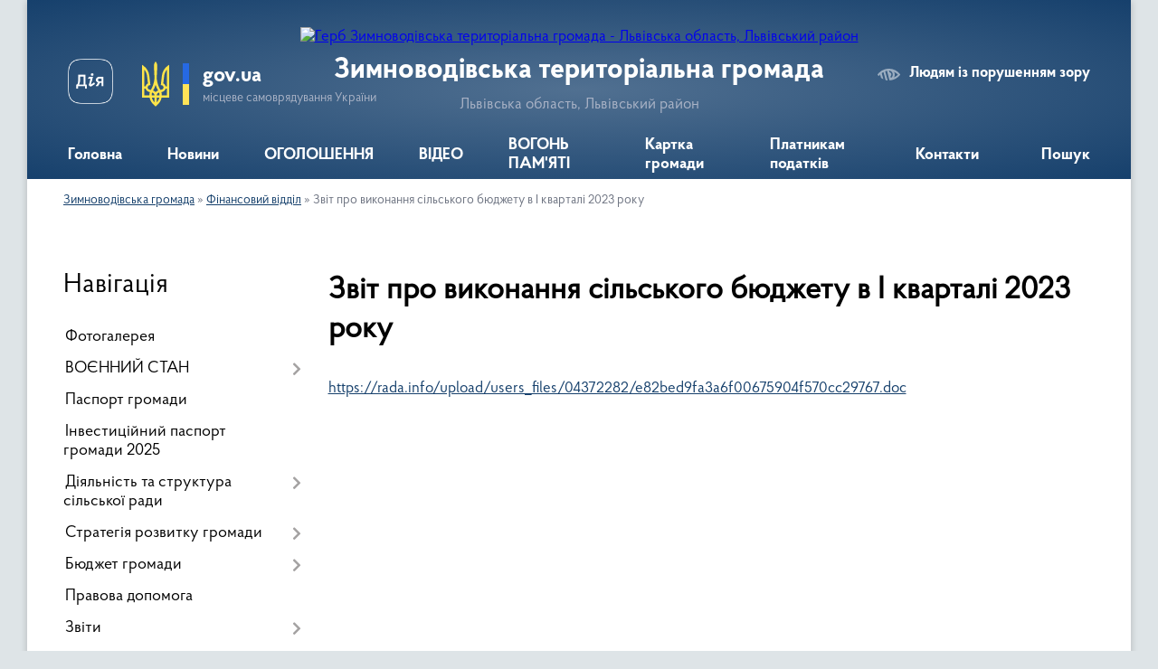

--- FILE ---
content_type: text/html; charset=UTF-8
request_url: https://zvg.gov.ua/zvit-pro-robotu-finansovogo-viddilu-za-i-kvartal-2023-r-23-49-29-11-05-2023/
body_size: 18195
content:
<!DOCTYPE html>
<html lang="uk">
<head>
	<!--[if IE]><meta http-equiv="X-UA-Compatible" content="IE=edge"><![endif]-->
	<meta charset="utf-8">
	<meta name="viewport" content="width=device-width, initial-scale=1">
	<!--[if IE]><script>
		document.createElement('header');
		document.createElement('nav');
		document.createElement('main');
		document.createElement('section');
		document.createElement('article');
		document.createElement('aside');
		document.createElement('footer');
		document.createElement('figure');
		document.createElement('figcaption');
	</script><![endif]-->
	<title>Звіт про виконання сільського бюджету в І кварталі 2023 року | Зимноводівська територіальна громада</title>
	<meta name="description" content="https://rada.info/upload/users_files/04372282/e82bed9fa3a6f00675904f570cc29767.doc">
	<meta name="keywords" content="Звіт, про, виконання, сільського, бюджету, в, І, кварталі, 2023, року, |, Зимноводівська, територіальна, громада">

	
		<meta property="og:image" content="https://rada.info/upload/users_files/04372282/gerb/Дизайн-без-назви-23.png">
					
		<link rel="apple-touch-icon" sizes="57x57" href="https://gromada.org.ua/apple-icon-57x57.png">
	<link rel="apple-touch-icon" sizes="60x60" href="https://gromada.org.ua/apple-icon-60x60.png">
	<link rel="apple-touch-icon" sizes="72x72" href="https://gromada.org.ua/apple-icon-72x72.png">
	<link rel="apple-touch-icon" sizes="76x76" href="https://gromada.org.ua/apple-icon-76x76.png">
	<link rel="apple-touch-icon" sizes="114x114" href="https://gromada.org.ua/apple-icon-114x114.png">
	<link rel="apple-touch-icon" sizes="120x120" href="https://gromada.org.ua/apple-icon-120x120.png">
	<link rel="apple-touch-icon" sizes="144x144" href="https://gromada.org.ua/apple-icon-144x144.png">
	<link rel="apple-touch-icon" sizes="152x152" href="https://gromada.org.ua/apple-icon-152x152.png">
	<link rel="apple-touch-icon" sizes="180x180" href="https://gromada.org.ua/apple-icon-180x180.png">
	<link rel="icon" type="image/png" sizes="192x192"  href="https://gromada.org.ua/android-icon-192x192.png">
	<link rel="icon" type="image/png" sizes="32x32" href="https://gromada.org.ua/favicon-32x32.png">
	<link rel="icon" type="image/png" sizes="96x96" href="https://gromada.org.ua/favicon-96x96.png">
	<link rel="icon" type="image/png" sizes="16x16" href="https://gromada.org.ua/favicon-16x16.png">
	<link rel="manifest" href="https://gromada.org.ua/manifest.json">
	<meta name="msapplication-TileColor" content="#ffffff">
	<meta name="msapplication-TileImage" content="https://gromada.org.ua/ms-icon-144x144.png">
	<meta name="theme-color" content="#ffffff">
	
	<meta name=
		<meta name="robots" content="">
	
    <link rel="preload" href="https://cdnjs.cloudflare.com/ajax/libs/font-awesome/5.9.0/css/all.min.css" as="style">
	<link rel="stylesheet" href="https://cdnjs.cloudflare.com/ajax/libs/font-awesome/5.9.0/css/all.min.css" integrity="sha512-q3eWabyZPc1XTCmF+8/LuE1ozpg5xxn7iO89yfSOd5/oKvyqLngoNGsx8jq92Y8eXJ/IRxQbEC+FGSYxtk2oiw==" crossorigin="anonymous" referrerpolicy="no-referrer" />

    <link rel="preload" href="//gromada.org.ua/themes/km2/css/styles_vip.css?v=3.34" as="style">
	<link rel="stylesheet" href="//gromada.org.ua/themes/km2/css/styles_vip.css?v=3.34">
	<link rel="stylesheet" href="//gromada.org.ua/themes/km2/css/48405/theme_vip.css?v=1769092720">
	
		<!--[if lt IE 9]>
	<script src="https://oss.maxcdn.com/html5shiv/3.7.2/html5shiv.min.js"></script>
	<script src="https://oss.maxcdn.com/respond/1.4.2/respond.min.js"></script>
	<![endif]-->
	<!--[if gte IE 9]>
	<style type="text/css">
		.gradient { filter: none; }
	</style>
	<![endif]-->

</head>
<body class="">

	<a href="#top_menu" class="skip-link link" aria-label="Перейти до головного меню (Alt+1)" accesskey="1">Перейти до головного меню (Alt+1)</a>
	<a href="#left_menu" class="skip-link link" aria-label="Перейти до бічного меню (Alt+2)" accesskey="2">Перейти до бічного меню (Alt+2)</a>
    <a href="#main_content" class="skip-link link" aria-label="Перейти до головного вмісту (Alt+3)" accesskey="3">Перейти до текстового вмісту (Alt+3)</a>




	
	<div class="wrap">
		
		<header>
			<div class="header_wrap">
				<div class="logo">
					<a href="https://zvg.gov.ua/" id="logo" class="form_2">
						<img src="https://rada.info/upload/users_files/04372282/gerb/Дизайн-без-назви-23.png" alt="Герб Зимноводівська територіальна громада - Львівська область, Львівський район">
					</a>
				</div>
				<div class="title">
					<div class="slogan_1">Зимноводівська територіальна громада</div>
					<div class="slogan_2">Львівська область, Львівський район</div>
				</div>
				<div class="gov_ua_block">
					<a class="diia" href="https://diia.gov.ua/" target="_blank" rel="nofollow" title="Державні послуги онлайн"><img src="//gromada.org.ua/themes/km2/img/diia.png" alt="Логотип Diia"></a>
					<img src="//gromada.org.ua/themes/km2/img/gerb.svg" class="gerb" alt="Герб України">
					<span class="devider"></span>
					<div class="title">
						<b>gov.ua</b>
						<span>місцеве самоврядування України</span>
					</div>
				</div>
								<div class="alt_link">
					<a href="#" rel="nofollow" title="Режим високої контастності" onclick="return set_special('728f990738a213201d5a1ec2c6589acf1663d13d');">Людям із порушенням зору</a>
				</div>
								
				<section class="top_nav">
					<nav class="main_menu" id="top_menu">
						<ul>
														<li class="">
								<a href="https://zvg.gov.ua/main/"><span>Головна</span></a>
																							</li>
														<li class="">
								<a href="https://zvg.gov.ua/news/"><span>Новини</span></a>
																							</li>
														<li class=" has-sub">
								<a href="https://zvg.gov.ua/ogoloshennya-23-22-24-04-03-2023/"><span>ОГОЛОШЕННЯ</span></a>
																<button onclick="return show_next_level(this);" aria-label="Показати підменю"></button>
																								<ul>
																		<li>
										<a href="https://zvg.gov.ua/afisha-10-21-19-10-09-2025/">Афіша</a>
																													</li>
																		<li>
										<a href="https://zvg.gov.ua/vakansiya-10-23-17-10-09-2025/">Вакансії</a>
																													</li>
																										</ul>
															</li>
														<li class=" has-sub">
								<a href="https://zvg.gov.ua/media-12-19-31-28-10-2022/"><span>ВІДЕО</span></a>
																<button onclick="return show_next_level(this);" aria-label="Показати підменю"></button>
																								<ul>
																		<li>
										<a href="https://zvg.gov.ua/pryami-efiri-15-38-43-27-10-2025/">ПРЯМІ ЕФІРИ</a>
																													</li>
																										</ul>
															</li>
														<li class="">
								<a href="https://zvg.gov.ua/zagibli-geroi-gromadi-13-56-11-07-08-2024/"><span>ВОГОНЬ ПАМ'ЯТІ</span></a>
																							</li>
														<li class="">
								<a href="https://zvg.gov.ua/structure/"><span>Картка громади</span></a>
																							</li>
														<li class=" has-sub">
								<a href="https://zvg.gov.ua/platnikam-podatkiv-13-04-20-03-05-2022/"><span>Платникам податків</span></a>
																<button onclick="return show_next_level(this);" aria-label="Показати підменю"></button>
																								<ul>
																		<li>
										<a href="https://zvg.gov.ua/opriljudnennya-proektu-rishennya-pro-vstanovlennya-miscevih-podatkiv-ta-zboriv-na-teritorii-zimnovodivskoi-silskoi-radi-na-2025-rik-10-57-57-14-05-2025/">Рішення "Про встановлення місцевих податків та зборів на території Зимноводівської сільської ради на 2026 рік"</a>
																													</li>
																		<li>
										<a href="https://zvg.gov.ua/podatkovij-borg-16-01-13-17-03-2025/">Податковий борг</a>
																													</li>
																		<li>
										<a href="https://zvg.gov.ua/perelik-podatkovih-agentiv-11-41-01-18-03-2025/">Перелік податкових агентів</a>
																													</li>
																		<li>
										<a href="https://zvg.gov.ua/minimalne-podatkove-zobovyazannya-12-51-15-12-12-2024/">Мінімальне податкове зобов'язання</a>
																													</li>
																		<li>
										<a href="https://zvg.gov.ua/opriljudnennya-proektu-rishennya-pro-vstanovlennya-miscevih-podatkiv-ta-zboriv-na-teritorii-zimnovodivskoi-silskoi-radi-na-2025-rik-11-52-20-22-05-2024/">Оприлюднення проєкту рішення "Про встановлення місцевих податків та зборів на території Зимноводівської сільської ради на 2025 рік"</a>
																													</li>
																		<li>
										<a href="https://zvg.gov.ua/zimnovodivska-silska-rada-nagoloshue-schodo-obovyazkovosti-splati-podatku-na-neruhomist-i-zemelnogopodatku-09-22-13-11-09-2023/">ЗИМНОВОДІВСЬКА СІЛЬСЬКА РАДА НАГОЛОШУЄ ЩОДО ОБОВЯЗКОВОСТІ СПЛАТИ ПОДАТКУ НА НЕРУХОМІСТЬ І ЗЕМЕЛЬНОГО ПОДАТКУ</a>
																													</li>
																		<li>
										<a href="https://zvg.gov.ua/podatok-na-neruhome-majno-16-17-53-10-10-2023/">ПОДАТОК НА НЕРУХОМЕ МАЙНО ВІДМІННЕ ВІД ЗЕМЕЛЬНОЇ ДІЛЯНКИ</a>
																													</li>
																		<li>
										<a href="https://zvg.gov.ua/zemelnij-podatok-16-24-22-10-10-2023/">ЗЕМЕЛЬНИЙ ПОДАТОК</a>
																													</li>
																		<li>
										<a href="https://zvg.gov.ua/miscevi-podatki-rishennya-na-2023-r-16-29-56-10-10-2023/">Місцеві податки. Рішення на 2023 р.</a>
																													</li>
																		<li>
										<a href="https://zvg.gov.ua/miscevi-podatki-rishennya-na-2024-r-16-31-59-10-10-2023/">Місцеві податки. Рішення на 2024 р.</a>
																													</li>
																		<li>
										<a href="https://zvg.gov.ua/do-uvagi-platnikiv-podatkiv-u-yakih-vinikae-obovyazok-viznachati-minimalne-podatkove-zobovyazannya-11-57-16-12-10-2023/">До уваги платників податків, у яких виникає обов'язок визначати мінімальне податкове зобов'язання!</a>
																													</li>
																		<li>
										<a href="https://zvg.gov.ua/pro-pravo-skoristatisya-podatkovoju-znizhkoju-nagadujut-platnikam-u-pustomitivskij-dpi-10-32-48-20-11-2023/">Про право скористатися податковою знижкою нагадують платникам у Пустомитівській ДПІ</a>
																													</li>
																		<li>
										<a href="https://zvg.gov.ua/pro-vstanovlennya-miscevih-podatkiv-ta-zboriv-na-teritorii-zimnovodivskoi-silskoi-radi-na-2025-rik-14-08-07-05-07-2024/">Місцеві податки. Рішення на 2025 р.</a>
																													</li>
																		<li>
										<a href="https://zvg.gov.ua/opriljudnennya-proektu-rishennya-pro-vstanovlennya-miscevih-podatkiv-ta-zboriv-na-teritorii-zimnovodivskoi-silskoi-radi-na-2026-rik-14-41-43-20-06-2025/">Оприлюднення проєкту рішення "Про встановлення місцевих податків та зборів на території Зимноводівської сільської ради на 2026 рік"</a>
																													</li>
																										</ul>
															</li>
														<li class=" has-sub">
								<a href="https://zvg.gov.ua/feedback/"><span>Контакти</span></a>
																<button onclick="return show_next_level(this);" aria-label="Показати підменю"></button>
																								<ul>
																		<li>
										<a href="https://zvg.gov.ua/grafik-osobistogo-prijomu-gromadyan-silskim-golovoju-ta-kerivnikami-15-48-04-12-11-2022/">Графік особистого прийому громадян сільським головою та керівниками</a>
																													</li>
																										</ul>
															</li>
																				</ul>
					</nav>
					&nbsp;
					<button class="menu-button" id="open-button"><i class="fas fa-bars"></i> Меню сайту</button>
					<a href="https://zvg.gov.ua/search/" rel="nofollow" class="search_button">Пошук</a>
				</section>
				
			</div>
		</header>
				
		<section class="bread_crumbs">
		<div xmlns:v="http://rdf.data-vocabulary.org/#"><a href="/">Зимноводівська громада</a> &raquo; <a href="/finansovij-viddil-12-57-13-22-06-2022/">Фінансовий відділ</a> &raquo; <span aria-current="page">Звіт про виконання сільського бюджету в І кварталі 2023 року</span> </div>
	</section>
	
	<section class="center_block">
		<div class="row">
			<div class="grid-25 fr">
				<aside>
				
									
										<div class="sidebar_title">Навігація</div>
										
					<nav class="sidebar_menu" id="left_menu">
						<ul>
														<li class="">
								<a href="https://zvg.gov.ua/photo/"><span>Фотогалерея</span></a>
																							</li>
														<li class=" has-sub">
								<a href="javascript:;"><span>ВОЄННИЙ СТАН</span></a>
																<button onclick="return show_next_level(this);" aria-label="Показати підменю"></button>
																								<ul>
																		<li class="">
										<a href="https://zvg.gov.ua/punkti-nezlamnosti-14-34-28-24-10-2025/"><span>⚡ Пункти незламності та гуманітарна допомога</span></a>
																													</li>
																		<li class="">
										<a href="https://zvg.gov.ua/ukrittya-15-02-36-27-10-2025/"><span>🏠 Безпека та укриття</span></a>
																													</li>
																		<li class="">
										<a href="https://zvg.gov.ua/💣-minna-bezpeka-15-49-22-28-10-2025/"><span>💣 Мінна безпека</span></a>
																													</li>
																		<li class="">
										<a href="https://zvg.gov.ua/🧠-psihologichna-pidtrimka-15-50-39-28-10-2025/"><span>🧠 Психологічна підтримка</span></a>
																													</li>
																		<li class="">
										<a href="https://zvg.gov.ua/⚖️-pravovij-rezhim-voennogo-stanu-15-51-30-28-10-2025/"><span>⚖️ Правовий режим воєнного стану</span></a>
																													</li>
																		<li class="">
										<a href="https://zvg.gov.ua/🧯-dii-pid-chas-nadzvichajnih-situacij-15-52-07-28-10-2025/"><span>🧯 Дії під час надзвичайних ситуацій</span></a>
																													</li>
																										</ul>
															</li>
														<li class="">
								<a href="https://zvg.gov.ua/pasport-gromadi-13-27-09-03-05-2022/"><span>Паспорт громади</span></a>
																							</li>
														<li class="">
								<a href="https://zvg.gov.ua/investicijnij-pasport-gromadi-12-00-59-04-04-2024/"><span>Інвестиційний паспорт громади 2025</span></a>
																							</li>
														<li class=" has-sub">
								<a href="javascript:;"><span>Діяльність та структура сільської ради</span></a>
																<button onclick="return show_next_level(this);" aria-label="Показати підменю"></button>
																								<ul>
																		<li class="">
										<a href="https://zvg.gov.ua/silskij-golova-08-06-07-25-05-2022/"><span>Сільський голова</span></a>
																													</li>
																		<li class="">
										<a href="https://zvg.gov.ua/organizacijna-struktura-vikonavchih-organiv-zimnovodivskoi-silskoi-radi-10-02-45-05-10-2023/"><span>Організаційна структура виконавчих органів Зимноводівської сільської ради</span></a>
																													</li>
																		<li class="">
										<a href="https://zvg.gov.ua/struktura-miskoi-radi-11-31-39-03-05-2022/"><span>Структура виконавчих органів ради</span></a>
																													</li>
																		<li class="">
										<a href="https://zvg.gov.ua/vikonavchij-komitet-11-31-49-03-05-2022/"><span>Виконавчий комітет</span></a>
																													</li>
																		<li class="">
										<a href="https://zvg.gov.ua/deputatskij-korpus-11-32-59-03-05-2022/"><span>Депутатський корпус</span></a>
																													</li>
																		<li class="">
										<a href="https://zvg.gov.ua/starostinski-okrugi-08-06-19-25-05-2022/"><span>Старостинські округи</span></a>
																													</li>
																		<li class="">
										<a href="https://zvg.gov.ua/postijni-deputatski-komisii-15-32-40-26-05-2022/"><span>Постійні депутатські комісії</span></a>
																													</li>
																		<li class="">
										<a href="https://zvg.gov.ua/reglament-zimnovodivskoi-silskoi-radi-10-05-12-04-10-2024/"><span>Регламент Зимноводівської сільської ради</span></a>
																													</li>
																										</ul>
															</li>
														<li class=" has-sub">
								<a href="https://zvg.gov.ua/strategiya-rozvitku-gromadi-12-54-28-03-05-2022/"><span>Стратегія розвитку громади</span></a>
																<button onclick="return show_next_level(this);" aria-label="Показати підменю"></button>
																								<ul>
																		<li class="">
										<a href="https://zvg.gov.ua/aktualizaciya-strategii-do-2027-roku-12-22-08-30-04-2024/"><span>Актуалізація стратегії до 2027 року</span></a>
																													</li>
																		<li class="">
										<a href="https://zvg.gov.ua/ogoloshennya-12-31-44-30-04-2024/"><span>ОГОЛОШЕННЯ</span></a>
																													</li>
																		<li class="">
										<a href="https://zvg.gov.ua/novini-12-32-09-30-04-2024/"><span>НОВИНИ</span></a>
																													</li>
																		<li class="">
										<a href="https://zvg.gov.ua/protokol-gromadskogo-obgovorennya-№-1-17-00-11-04-04-2025/"><span>Протокол громадського обговорення № 1</span></a>
																													</li>
																		<li class="">
										<a href="https://zvg.gov.ua/gromadske-obgovorennya-strategii-rozvitku-zimnovodivskoi-silskoi-teritorialnoi-gromadi-do-2027-roku-17-06-24-04-04-2025/"><span>Громадське обговорення стратегії розвитку Зимноводівської сільської територіальної громади до 2027 року</span></a>
																													</li>
																										</ul>
															</li>
														<li class=" has-sub">
								<a href="javascript:;"><span>Бюджет громади</span></a>
																<button onclick="return show_next_level(this);" aria-label="Показати підменю"></button>
																								<ul>
																		<li class="">
										<a href="https://zvg.gov.ua/dodatok-6-do-rishennya-№-2997-rozpodil-vitrat-silskogo-bjudzhetu-na-realizaciju-miscevihregionalnih-program-u-2026-roci-22-50-01-26-12-2025/"><span>Додаток 6 до рішення № 2997  Розподіл витрат сільського бюджету на реалізацію місцевих/регіональних програм у 2026 році</span></a>
																													</li>
																		<li class="">
										<a href="https://zvg.gov.ua/dodatok-5-do-rishennya-№-2997-obsyagi-publichnih-investicij-u-rozrizi-publichnih-investicijnih-proektiv-ta-program-publichnih-investicij-u-22-47-26-26-12-2025/"><span>Додаток 5 до рішення № 2997 Обсяги  публічних інвестицій у розрізі публічних інвестиційних проєктів та програм публічних інвестицій  у 2026 році</span></a>
																													</li>
																		<li class="">
										<a href="https://zvg.gov.ua/dodatok-4-do-rishennya-№-2997-mizhbjudzhetni-transferti-na-2026-rik-22-45-12-26-12-2025/"><span>Додаток 4 до рішення № 2997 МІЖБЮДЖЕТНІ ТРАНСФЕРТИ НА 2026 РІК</span></a>
																													</li>
																		<li class="">
										<a href="https://zvg.gov.ua/dodatok-3-do-rishennya-№-2997-rozpodil-vidatkiv-miscevogo-bjudzhetu-na-2026-rik-22-42-29-26-12-2025/"><span>Додаток 3 до рішення № 2997  РОЗПОДІЛ видатків місцевого бюджету на 2026 рік</span></a>
																													</li>
																		<li class="">
										<a href="https://zvg.gov.ua/dodatok-2-do-rishennya-№-2997-finansuvannya-miscevogo-bjudzhetu-na-2026-rik-22-39-35-26-12-2025/"><span>Додаток 2 до рішення № 2997 ФІНАНСУВАННЯ місцевого бюджету на 2026 рік</span></a>
																													</li>
																		<li class="">
										<a href="https://zvg.gov.ua/dodatok-1-dohodi-miscevogo-bjudzhetu-na-2026-rik-22-36-54-26-12-2025/"><span>Додаток 1 до рішення № 2997 ДОХОДИ місцевого бюджету на 2026 рік</span></a>
																													</li>
																		<li class="">
										<a href="https://zvg.gov.ua/bjudzhet-zimnovodivskoi-teritorialnoi-gromadi-na-2026-rik-22-28-50-26-12-2025/"><span>БЮДЖЕТ Зимноводівської територіальної громади на 2026 рік</span></a>
																													</li>
																		<li class="">
										<a href="https://zvg.gov.ua/poyasnjuvalna-zapiska-do-bjudzhetu-zimnovodivskoi-silskoi-teritorialnoi-gromadi-na-2026-rik-22-33-12-26-12-2025/"><span>Пояснювальна записка до бюджету Зимноводівської сільської територіальної громади на 2026 рік</span></a>
																													</li>
																		<li class="">
										<a href="https://zvg.gov.ua/pasporti-bjudzhetnih-program-11-55-06-03-05-2022/"><span>Паспорти бюджетних програм</span></a>
																													</li>
																		<li class="">
										<a href="https://zvg.gov.ua/rishennya-pro-zatverdzhennya-bjudzhetnih-program-11-55-25-03-05-2022/"><span>Рішення про затвердження бюджетних програм</span></a>
																													</li>
																		<li class="">
										<a href="https://zvg.gov.ua/bjudzhetna-zvitnist-11-55-42-03-05-2022/"><span>Бюджетна та фінансова звітність</span></a>
																													</li>
																		<li class="">
										<a href="https://zvg.gov.ua/obgruntuvannya-tehnichnih-ta-yakisnih-harakteristik-predmetiv-zakupivlih-ta-yakisnih-harakteristik-predmetiv-zakupivli-11-56-04-03-05-2022/"><span>Обгрунтування технічних та якісних характеристик предметів закупівліх та якісних характеристик предметів закупівлі</span></a>
																													</li>
																		<li class="">
										<a href="https://zvg.gov.ua/bjudzhet-zimnovodivskoi-teritorialnoi-gromadi-na-2023-rik-14-12-07-09-12-2022/"><span>БЮДЖЕТ Зимноводівської територіальної громади на 2023 рік</span></a>
																													</li>
																		<li class="">
										<a href="https://zvg.gov.ua/bjudzhet-zimnovodivskoi-teritorialnoi-gromadi-na-2024-rik-15-52-24-22-12-2023/"><span>БЮДЖЕТ Зимноводівської територіальної громади на 2024 рік</span></a>
																													</li>
																		<li class="">
										<a href="https://zvg.gov.ua/bjudzhetni-zapiti-11-29-34-10-02-2025/"><span>БЮДЖЕТНІ ЗАПИТИ</span></a>
																													</li>
																		<li class="">
										<a href="https://zvg.gov.ua/zvit-pro-vikonannya-pasporta-bjudzhetnoi-programi-11-31-33-10-02-2025/"><span>ЗВІТ про виконання паспорта бюджетної програми</span></a>
																													</li>
																		<li class="">
										<a href="https://zvg.gov.ua/bjudzhet-zimnovodivskoi-teritorialnoi-gromadi-na-2025-rik-11-51-13-03-01-2025/"><span>БЮДЖЕТ Зимноводівської територіальної громади на 2025 рік</span></a>
																													</li>
																										</ul>
															</li>
														<li class="">
								<a href="https://zvg.gov.ua/pravova-dopomoga-13-04-41-03-05-2022/"><span>Правова допомога</span></a>
																							</li>
														<li class=" has-sub">
								<a href="javascript:;"><span>Звіти</span></a>
																<button onclick="return show_next_level(this);" aria-label="Показати підменю"></button>
																								<ul>
																		<li class=" has-sub">
										<a href="https://zvg.gov.ua/zviti-golovi-13-13-29-24-05-2022/"><span>Звіти</span></a>
																				<button onclick="return show_next_level(this);" aria-label="Показати підменю"></button>
																														<ul>
																						<li><a href="https://zvg.gov.ua/zvit-silskogo-golovi-pro-robotu-vikonavchih-organiv-radi-za-2024-rik-09-39-21-13-03-2025/"><span>ЗВІТ сільського голови про роботу виконавчих органів ради за 2024 рік</span></a></li>
																						<li><a href="https://zvg.gov.ua/zvit-silskogo-golovi-pro-robotu-vikonavchih-organiv-radi-za-pershe-pivrichchya-2024-roku-14-57-21-27-08-2024/"><span>ЗВІТ СІЛЬСЬКОГО ГОЛОВИ ПРО РОБОТУ ВИКОНАВЧИХ ОРГАНІВ РАДИ ЗА ПЕРШЕ ПІВРІЧЧЯ 2024 РОКУ</span></a></li>
																						<li><a href="https://zvg.gov.ua/zvit-silskogo-golovi-za-2023-rik-11-04-49-01-03-2024/"><span>ЗВІТ сільського голови про роботу виконавчих органів ради за 2023 рік</span></a></li>
																						<li><a href="https://zvg.gov.ua/zvit-silskogo-golovi-pro-robotu-vikonavchih-organiv-radi-za-pershe-pivrichchya-2023-roku-15-46-39-04-10-2023/"><span>ЗВІТ сільського голови про роботу виконавчих органів ради за перше півріччя 2023 року</span></a></li>
																						<li><a href="https://zvg.gov.ua/zvit-silskogo-golovi-za-2022-rik-19-11-55-13-02-2023/"><span>ЗВІТ сільського голови за 2022 рік</span></a></li>
																						<li><a href="https://zvg.gov.ua/zvit-silskogo-golovi-za-2021-rik-19-23-46-13-02-2023/"><span>ЗВІТ сільського голови за 2021 рік</span></a></li>
																																</ul>
																			</li>
																		<li class=" has-sub">
										<a href="https://zvg.gov.ua/zviti-deputativ-13-13-44-24-05-2022/"><span>Звіти депутатів</span></a>
																				<button onclick="return show_next_level(this);" aria-label="Показати підменю"></button>
																														<ul>
																						<li><a href="https://zvg.gov.ua/zvit-grigoriya-bileckogo-19-58-03-14-06-2022/"><span>Звіт депутата Білецького Григорія</span></a></li>
																						<li><a href="https://zvg.gov.ua/zvit-butrak-miroslavi-20-14-43-14-06-2022/"><span>Звіт депутата Бутрак Мирослави</span></a></li>
																						<li><a href="https://zvg.gov.ua/zvit-vankovicha-levka-20-18-14-14-06-2022/"><span>Звіт депутата Ваньковича Левка</span></a></li>
																						<li><a href="https://zvg.gov.ua/zvit-deputata-gonsora-juriya-20-22-12-14-06-2022/"><span>Звіт депутата Гонсьора Юрія</span></a></li>
																						<li><a href="https://zvg.gov.ua/zvit-deputata-gricka-andriya-20-23-56-14-06-2022/"><span>Звіт депутата Грицька Андрія</span></a></li>
																						<li><a href="https://zvg.gov.ua/zvit-deputata-gromik-svitlani-20-26-11-14-06-2022/"><span>Звіт депутата Громик Світлани</span></a></li>
																						<li><a href="https://zvg.gov.ua/zvit-deputata-gutnika-andriya-20-28-18-14-06-2022/"><span>Звіт депутата Гутника Андрія</span></a></li>
																						<li><a href="https://zvg.gov.ua/zvit-deputata-zarichnogo-petra-20-30-37-14-06-2022/"><span>звіт депутата Зарічного Петра</span></a></li>
																						<li><a href="https://zvg.gov.ua/zvit-deputata-kalki-mihajla-20-38-06-14-06-2022/"><span>Звіт депутата Кальки Михайла</span></a></li>
																						<li><a href="https://zvg.gov.ua/zvit-deputata-kotjuk-olgi-20-40-19-14-06-2022/"><span>Звіт депутата Костюк Ольги</span></a></li>
																						<li><a href="https://zvg.gov.ua/zvit-deputata-krivyak-natalii-20-42-52-14-06-2022/"><span>Звіт депутата Крив'як Наталії</span></a></li>
																						<li><a href="https://zvg.gov.ua/zvit-deputata-kuzhdebi-volodimira-21-06-41-14-06-2022/"><span>Звіт депутата Куждеби Володимира</span></a></li>
																						<li><a href="https://zvg.gov.ua/zvit-deputata-kurilcya-tarasa-21-09-22-14-06-2022/"><span>Звіт депутата Курильця Тараса</span></a></li>
																						<li><a href="https://zvg.gov.ua/zvit-deputata-lozinskogo-igora-21-11-07-14-06-2022/"><span>Звіт депутата Лозинського Ігора</span></a></li>
																						<li><a href="https://zvg.gov.ua/zvit-deputata-nagurskogo-ljubomira-21-13-14-14-06-2022/"><span>Звіт депутата Нагурського Любомира</span></a></li>
																						<li><a href="https://zvg.gov.ua/zvit-deputata-opalinskogo-juriya-stepanovicha-21-15-06-14-06-2022/"><span>Звіт депутата Опалінського Юрія</span></a></li>
																						<li><a href="https://zvg.gov.ua/zvit-deputata-pavlusya-petra-21-17-33-14-06-2022/"><span>Звіт депутата Павлуся Петра</span></a></li>
																						<li><a href="https://zvg.gov.ua/zvit-deputata-paholchuk-galini-21-23-13-14-06-2022/"><span>Звіт депутата Пахольчук Галини</span></a></li>
																						<li><a href="https://zvg.gov.ua/zvit-deputata-popovicha-mikoli-21-25-17-14-06-2022/"><span>Звіт депутата Поповича Миколи</span></a></li>
																						<li><a href="https://zvg.gov.ua/zvit-deputata-raini-juriya-21-27-33-14-06-2022/"><span>Звіт депутата Раїни Юрія</span></a></li>
																						<li><a href="https://zvg.gov.ua/zvit-deputata-rau-rostislava-21-31-21-14-06-2022/"><span>Звіт депутата Рау Ростислава</span></a></li>
																						<li><a href="https://zvg.gov.ua/zvit-deputata-sagan-olgi-21-33-23-14-06-2022/"><span>Звіт депутата Саган Ольги</span></a></li>
																						<li><a href="https://zvg.gov.ua/zvit-deputata-strockogo-igora-21-35-36-14-06-2022/"><span>Звіт депутата Строцького Ігора</span></a></li>
																						<li><a href="https://zvg.gov.ua/zvit-deputata-terleckoi-irini-21-37-37-14-06-2022/"><span>Звіт депутата Терлецької Ірини</span></a></li>
																						<li><a href="https://zvg.gov.ua/zvit-deputata-shnajder-tetyani-21-39-18-14-06-2022/"><span>Звіт депутата Шнайдер Тетяни</span></a></li>
																																</ul>
																			</li>
																		<li class=" has-sub">
										<a href="https://zvg.gov.ua/zviti-starost-17-05-32-03-03-2025/"><span>Звіти старост</span></a>
																				<button onclick="return show_next_level(this);" aria-label="Показати підменю"></button>
																														<ul>
																						<li><a href="https://zvg.gov.ua/zvit-starosti-lapaivskogo-starostinskogo-okrugu-17-10-38-03-03-2025/"><span>Звіт старости Лапаївського старостинського округу за 2024 рік</span></a></li>
																						<li><a href="https://zvg.gov.ua/zvit-starosti-sknilivskogo-starostinskogo-okrugu-za-2024-rik-17-14-43-03-03-2025/"><span>Звіт старости Скнилівського старостинського округу за 2024 рік</span></a></li>
																						<li><a href="https://zvg.gov.ua/zvit-starosti-suhovilskogo-starostinskogo-okrugu-pro-vikonanu-robotu-za-2024-rik-17-18-16-03-03-2025/"><span>Звіт старости Суховільського старостинського округу про виконану роботу за 2024 рік</span></a></li>
																																</ul>
																			</li>
																										</ul>
															</li>
														<li class=" has-sub">
								<a href="javascript:;"><span>Комунальне підприємство "Наше село"</span></a>
																<button onclick="return show_next_level(this);" aria-label="Показати підменю"></button>
																								<ul>
																		<li class="">
										<a href="https://zvg.gov.ua/novini-11-45-15-01-03-2024/"><span>Новини</span></a>
																													</li>
																		<li class="">
										<a href="https://zvg.gov.ua/diyalnist-ta-struktura-11-37-27-02-10-2024/"><span>Діяльність та структура</span></a>
																													</li>
																		<li class="">
										<a href="https://zvg.gov.ua/pravila-blagoustroju-13-14-13-24-05-2022/"><span>Правила благоустрою</span></a>
																													</li>
																										</ul>
															</li>
														<li class="">
								<a href="https://zvg.gov.ua/dlya-vpo-11-08-15-20-12-2022/"><span>Для ВПО</span></a>
																							</li>
														<li class=" has-sub">
								<a href="https://zvg.gov.ua/bezbarernist-13-43-35-07-11-2025/"><span>Безбар'єрність</span></a>
																<button onclick="return show_next_level(this);" aria-label="Показати підменю"></button>
																								<ul>
																		<li class="">
										<a href="https://zvg.gov.ua/protokoli-zasidannya-radi-z-bezbarernosti-13-46-31-07-11-2025/"><span>Довідник безбар’єрності</span></a>
																													</li>
																										</ul>
															</li>
														<li class=" has-sub">
								<a href="javascript:;"><span>Містобудівна та архітектурна діяльність</span></a>
																<button onclick="return show_next_level(this);" aria-label="Показати підменю"></button>
																								<ul>
																		<li class="">
										<a href="https://zvg.gov.ua/generalni-plani-15-33-30-04-03-2025/"><span>Генеральні плани</span></a>
																													</li>
																		<li class="">
										<a href="https://zvg.gov.ua/mistobudivna-dokumentaciya-13-16-57-24-05-2022/"><span>Детальні плани</span></a>
																													</li>
																		<li class="">
										<a href="https://zvg.gov.ua/reestr-adres-13-17-29-24-05-2022/"><span>Реєстр адрес</span></a>
																													</li>
																		<li class=" has-sub">
										<a href="https://zvg.gov.ua/mistobudivni-umovi-ta-obmezhennya-13-17-41-24-05-2022/"><span>Містобудівні умови та обмеження</span></a>
																				<button onclick="return show_next_level(this);" aria-label="Показати підменю"></button>
																														<ul>
																						<li><a href="https://zvg.gov.ua/mistobudivni-umovi-2023-rik-10-40-34-14-02-2024/"><span>Містобудівні умови та обмеження 2023 рік</span></a></li>
																						<li><a href="https://zvg.gov.ua/mistobudivni-umovi-ta-obmezhennya-2024-rik-10-41-41-14-02-2024/"><span>Містобудівні умови та обмеження 2024 рік</span></a></li>
																																</ul>
																			</li>
																		<li class="">
										<a href="https://zvg.gov.ua/informaciya-pro-opriljudnennya-proektiv-mbd-12-44-56-08-11-2024/"><span>Інформація про оприлюднення проектів МБД</span></a>
																													</li>
																		<li class="">
										<a href="https://zvg.gov.ua/ogoloshennya-pro-provedennya-gromadskih-sluhan-12-46-02-08-11-2024/"><span>Оголошення про проведення громадських слухань</span></a>
																													</li>
																		<li class="">
										<a href="https://zvg.gov.ua/informaciya-pro-opriljudnennya-dovidok-schodo-gromadskogo-obgovorennya-15-00-24-19-01-2026/"><span>Інформація про оприлюднення довідок щодо громадського обговорення</span></a>
																													</li>
																										</ul>
															</li>
														<li class=" has-sub">
								<a href="https://zvg.gov.ua/civilnij-zahist-12-50-12-03-05-2022/"><span>Цивільний захист</span></a>
																<button onclick="return show_next_level(this);" aria-label="Показати підменю"></button>
																								<ul>
																		<li class="">
										<a href="https://zvg.gov.ua/novini-09-42-49-11-03-2024/"><span>новини</span></a>
																													</li>
																										</ul>
															</li>
														<li class=" has-sub">
								<a href="https://zvg.gov.ua/cnap-16-39-22-22-06-2022/"><span>ЦНАП</span></a>
																<button onclick="return show_next_level(this);" aria-label="Показати підменю"></button>
																								<ul>
																		<li class="">
										<a href="https://zvg.gov.ua/zagalna-informaciya-pro-cnap-10-21-02-05-11-2024/"><span>Загальна інформація про ЦНАП</span></a>
																													</li>
																		<li class="">
										<a href="https://zvg.gov.ua/struktura-14-59-01-05-09-2022/"><span>Структура</span></a>
																													</li>
																		<li class="">
										<a href="https://zvg.gov.ua/kontakti-16-43-14-22-06-2022/"><span>Контакти</span></a>
																													</li>
																		<li class="">
										<a href="https://zvg.gov.ua/elektronna-cherga-10-40-19-25-08-2023/"><span>ЕЛЕКТРОННА ЧЕРГА</span></a>
																													</li>
																		<li class="">
										<a href="https://zvg.gov.ua/perelik-poslug-16-50-15-22-06-2022/"><span>Перелік послуг</span></a>
																													</li>
																		<li class=" has-sub">
										<a href="https://zvg.gov.ua/viddaleni-robochi-miscya-16-46-21-05-10-2022/"><span>Віддалені робочі місця</span></a>
																				<button onclick="return show_next_level(this);" aria-label="Показати підменю"></button>
																														<ul>
																						<li><a href="https://zvg.gov.ua/lapaivskij-starostinskij-okrug-16-48-35-05-10-2022/"><span>Лапаївський старостинський округ</span></a></li>
																						<li><a href="https://zvg.gov.ua/sknilivskij-starostinskij-okrug-16-49-41-05-10-2022/"><span>Скнилівський старостинський округ</span></a></li>
																						<li><a href="https://zvg.gov.ua/suhovilskij-starostinskij-okrug-16-50-51-05-10-2022/"><span>Суховільський старостинський округ</span></a></li>
																																</ul>
																			</li>
																		<li class=" has-sub">
										<a href="https://zvg.gov.ua/informacijni-ta-tehnologichni-kartki-16-52-00-22-06-2022/"><span>Інформаційні та технологічні картки</span></a>
																				<button onclick="return show_next_level(this);" aria-label="Показати підменю"></button>
																														<ul>
																						<li><a href="https://zvg.gov.ua/reestraciya-aktiv-civilnogo-stanu-16-53-23-22-06-2022/"><span>Реєстрація актів цивільного стану</span></a></li>
																						<li><a href="https://zvg.gov.ua/reestraciya-miscya-prozhivannya-16-55-41-22-06-2022/"><span>Реєстрація місця проживання</span></a></li>
																						<li><a href="https://zvg.gov.ua/derzhavna-reestraciya-rechovih-prav-na-neruhome-majno-16-57-13-22-06-2022/"><span>Державна реєстрація речових прав на нерухоме майно</span></a></li>
																						<li><a href="https://zvg.gov.ua/zemelni-poslugi-16-57-55-22-06-2022/"><span>Земельні послуги</span></a></li>
																						<li><a href="https://zvg.gov.ua/arhitekturni-poslugi-16-58-53-22-06-2022/"><span>Архітектурні послуги</span></a></li>
																						<li><a href="https://zvg.gov.ua/budivelni-poslugi-ss1-17-00-33-22-06-2022/"><span>Будівельні послуги СС1</span></a></li>
																						<li><a href="https://zvg.gov.ua/socialni-poslugi-17-02-32-22-06-2022/"><span>Соціальні послуги</span></a></li>
																						<li><a href="https://zvg.gov.ua/inshi-poslugi-miscevogo-znachennya-17-03-46-22-06-2022/"><span>Інші послуги місцевого значення</span></a></li>
																						<li><a href="https://zvg.gov.ua/pasportni-poslugi-16-55-42-05-10-2022/"><span>Паспортні послуги</span></a></li>
																																</ul>
																			</li>
																		<li class="">
										<a href="https://zvg.gov.ua/shering-dokumentiv-17-06-21-22-06-2022/"><span>Шеринг документів</span></a>
																													</li>
																		<li class="">
										<a href="https://zvg.gov.ua/polozhennya-viddilu-17-08-36-22-06-2022/"><span>Положення відділу</span></a>
																													</li>
																		<li class="">
										<a href="https://zvg.gov.ua/reglament-roboti-viddilu-17-10-00-22-06-2022/"><span>Регламент роботи відділу</span></a>
																													</li>
																		<li class="">
										<a href="https://zvg.gov.ua/platizhni-rekviziti-10-31-27-05-11-2024/"><span>Платіжні реквізити</span></a>
																													</li>
																										</ul>
															</li>
														<li class="active has-sub">
								<a href="https://zvg.gov.ua/finansovij-viddil-12-57-13-22-06-2022/"><span>Фінансовий відділ</span></a>
																<button onclick="return show_next_level(this);" aria-label="Показати підменю"></button>
																								<ul>
																		<li class="">
										<a href="https://zvg.gov.ua/zvit-pro-vikonannya-bjudzhetu-zimnovodivskoi-silskoi-teritorialnoi-gromadi-za-9t-misyaciv-2025-roku-12-59-26-17-11-2025/"><span>Звіт про виконання бюджету Зимноводівської сільської територіальної громади за 9-ть місяців 2025 року</span></a>
																													</li>
																		<li class="">
										<a href="https://zvg.gov.ua/poyasnjuvalna-zapiska-do-zvitu-pro-vikonannya-silskogo-bjudzhetu-zimnovodivskoi-teritorialnoi-gromadi-za-9t-misyaciv-2025-roku-14-05-09-17-11-2025/"><span>Пояснювальна записка до звіту "Про виконання сільського бюджету Зимноводівської територіальної громади за 9-ть місяців 2025 року</span></a>
																													</li>
																		<li class="">
										<a href="https://zvg.gov.ua/zvit-pro-vikonannya-bjudzhetu-zimnovodivskoi-silskoi-teritorialnoi-gromadi-za-pershe-pivrichchya-2025-roku-15-24-03-02-09-2025/"><span>Звіт про виконання бюджету Зимноводівської сільської територіальної громади за перше півріччя 2025 року</span></a>
																													</li>
																		<li class="">
										<a href="https://zvg.gov.ua/poyasnjuvalna-zapiska-do-zvitu-pro-vikonannya-silskogo-bjudzhetu-zimnovodivskoi-teritorialnoi-gromadi-za-ishe-pivrichchya-2025-roku-15-15-06-02-09-2025/"><span>Пояснювальна записка до звіту "Про виконання сільського бюджету Зимноводівської територіальної громади за І-ше півріччя 2025 року"</span></a>
																													</li>
																		<li class="">
										<a href="https://zvg.gov.ua/zvit-pro-vikonannya-bjudzhetu-zimnovodivskoi-silskoi-teritorialnoi-gromadi-za-pershij-kvartal-2025-roku-09-58-41-05-06-2025/"><span>Звіт про виконання бюджету Зимноводівської сільської територіальної громади за перший квартал 2025 року</span></a>
																													</li>
																		<li class="">
										<a href="https://zvg.gov.ua/poyasnjuvalna-zapiska-do-zvitu-pro-vikonannya-silskogo-bjudzhetu-zimnovodivskoi-teritorialnoi-gromadi-za-ij-kvartal-2025-roku-09-56-13-05-06-2025/"><span>Пояснювальна записка до звіту "Про виконання сільського бюджету Зимноводівської територіальної громади за І-й квартал 2025 року"</span></a>
																													</li>
																		<li class="">
										<a href="https://zvg.gov.ua/zvit-pro-vikonannya-silskogo-bjudzhetu-zimnovodivskoi-teritorialnoi-gromadi-za-2024-rik-09-16-26-07-03-2025/"><span>ЗВІТ про виконання сільського бюджету Зимноводівської територіальної громади за 2024 рік</span></a>
																													</li>
																		<li class="">
										<a href="https://zvg.gov.ua/poyasnjuvalna-zapiska-do-zvitu-pro-vikonannya-silskogo-bjudzhetu-zimnovodivskoi-teritorialnoi-gromadi-2024-rik-10-20-13-07-03-2025/"><span>Пояснювальна записка до звіту "Про виконання сільського бюджету Зимноводівської територіальної  громади 2024 рік"</span></a>
																													</li>
																		<li class="">
										<a href="https://zvg.gov.ua/zvit-pro-vikonannya-bjudzhetu-za-9-misyaciv-2024-roku-10-26-21-10-12-2024/"><span>ЗВІТ про виконання бюджету за 9 місяців 2024 року</span></a>
																													</li>
																		<li class="">
										<a href="https://zvg.gov.ua/poyasnjuvalna-zapiska-do-zvitu-pro-vikonannya-silskogo-bjudzhetu-zimnovodivskoi-teritorialnoi-gromadi-za-9-misyaciv-2024-roku-10-24-45-10-12-2024/"><span>Пояснювальна записка до звіту "Про виконання сільського бюджету Зимноводівської територіальної громади за 9 місяців 2024 року"</span></a>
																													</li>
																		<li class="">
										<a href="https://zvg.gov.ua/poyasnjuvalna-zapiska-do-zvitu-pro-vikonannya-silskogo-bjudzhetu-zimnovodivskoi-teritorialnoi-gromadi-za-ishe-pirichchya-2024-roku-12-09-33-24-07-2024/"><span>Пояснювальна записка до звіту "Про виконання сільського бюджету Зимноводівської територіальної громади за І-ше піріччя 2024 року"</span></a>
																													</li>
																		<li class="">
										<a href="https://zvg.gov.ua/zvit-pro-vikonannya-bjudzhetu-za-i-pivrichchya-2024-roku-12-42-38-24-07-2024/"><span>ЗВІТ про виконання бюджету за I півріччя 2024 року</span></a>
																													</li>
																		<li class="">
										<a href="https://zvg.gov.ua/poyasnjuvalna-zapiska-do-zvitu-pro-vikonannya-silskogo-bjudzhetu-zimnovodivskoi-teritorialnoi-gromadi-za-ij-kvartal-2024-roku-10-48-18-28-05-2024/"><span>Пояснювальна записка до звіту  Про виконання сільського бюджету Зимноводівської територіальної  громади за І-й квартал 2024 року</span></a>
																													</li>
																		<li class="">
										<a href="https://zvg.gov.ua/poyasnjuvalna-zapiska-do-bjudzhetu-zimnovodivskoi-teritorialnoi-gromadi-na-2024-rik-13-28-46-17-01-2024/"><span>Пояснювальна записка до проекту сільського бюджету Зимноводівської територіальної громади на 2024 рік</span></a>
																													</li>
																		<li class="">
										<a href="https://zvg.gov.ua/zvit-pro-vikonannya-bjudzhetu-zimnovodivskoi-silskoi-teritorialnoi-gromadi-za-i-kvartal-2024-roku-10-22-41-23-04-2024/"><span>Звіт про виконання бюджету Зимноводівської сільської територіальної громади за I квартал 2024 року</span></a>
																													</li>
																		<li class="">
										<a href="https://zvg.gov.ua/poyasnjuvalna-zapiska-do-zvitu-pro-vikonannya-silskogo-bjudzhetu-zimnovodivskoi-teritorialnoi-gromadi-za-2023-rik-16-33-36-26-03-2024/"><span>Пояснювальна записка до звіту "Про виконання сільського бюджету Зимноводівської територіальної громади за 2023 рік"</span></a>
																													</li>
																		<li class="">
										<a href="https://zvg.gov.ua/zvit-10-36-52-20-11-2023/"><span>Пояснювальна записка до звіту  "Про виконання сільського бюджету Зимноводівської територіальної громади  за 9-ть місяців 2023 року"</span></a>
																													</li>
																		<li class="">
										<a href="https://zvg.gov.ua/zvit-pro-robotu-finansovogo-viddilu-zimnovodivskoi-silskoi-radi-za-i-pivrichchya-2023-roku-10-14-28-09-08-2023/"><span>ЗВІТ ПРО РОБОТУ ФІНАНСОВОГО ВІДДІЛУ ЗИМНОВОДІВСЬКОЇ СІЛЬСЬКОЇ РАДИ за І півріччя 2023 року</span></a>
																													</li>
																		<li class="">
										<a href="https://zvg.gov.ua/zvit-pro-vikonannya-silskogo-bjudzhetu-zimnovodivskoi-teritorialnoi-gromadi-za-i-pivrichchya-2023-roku-10-15-05-09-08-2023/"><span>Звіт про виконання  сільського бюджету Зимноводівської територіальної громади за І півріччя 2023 року</span></a>
																													</li>
																		<li class="">
										<a href="https://zvg.gov.ua/zvit-pro-vikonannya-dohodiv-zagalnogo-fondu-v-i-pivrichchi-2023-roku-10-13-48-09-08-2023/"><span>Звіт про виконання доходів загального фонду в І півріччі 2023 року</span></a>
																													</li>
																		<li class="">
										<a href="https://zvg.gov.ua/zvit-pro-vikonannya-dohodiv-specialnogo-fondu-v-i-pivrichchi-2023-roku-10-12-46-09-08-2023/"><span>Звіт про виконання доходів спеціального фонду в І півріччі 2023 року</span></a>
																													</li>
																		<li class="">
										<a href="https://zvg.gov.ua/zvit-pro-vidatki-zagalnogo-fondu-v-i-pivrichchi-2023-roku-10-11-53-09-08-2023/"><span>Звіт про видатки загального фонду в І півріччі 2023 року</span></a>
																													</li>
																		<li class="">
										<a href="https://zvg.gov.ua/zvit-pro-vidatki-zagalnogo-fondu-v-i-pivrichchi-2023-roku-10-10-04-09-08-2023/"><span>Звіт про видатки загального фонду в І півріччі 2023 року</span></a>
																													</li>
																		<li class="active">
										<a href="https://zvg.gov.ua/zvit-pro-robotu-finansovogo-viddilu-za-i-kvartal-2023-r-23-49-29-11-05-2023/"><span>Звіт про виконання сільського бюджету в І кварталі 2023 року</span></a>
																													</li>
																		<li class="">
										<a href="https://zvg.gov.ua/rishennya-pro-silskij-bjudzhet-zimnovodivskoi-teritorialnoi-gromadi-na-2023-rik-09-49-53-13-03-2023/"><span>Рішення про сільський бюджет Зимноводівської територіальної громади на 2023 рік</span></a>
																													</li>
																		<li class="">
										<a href="https://zvg.gov.ua/bjudzhetnij-reglament-bjudzhetnogo-procesu-v-zimnovodivskij-silskij-radi-10-54-27-05-07-2022/"><span>Бюджетний регламент бюджетного процесу в Зимноводівській сільській раді</span></a>
																													</li>
																		<li class="">
										<a href="https://zvg.gov.ua/zvit-vikonannya-bjudzhetu-zimnovodivskoi-silskoi-radi-teritorialnoi-gromadi-za-2021-rik-11-08-35-05-07-2022/"><span>Звіт виконання бюджету Зимноводівської сільської ради територіальної громади за 2021 рік</span></a>
																													</li>
																		<li class="">
										<a href="https://zvg.gov.ua/zvit-pro-robotu-finansovogo-viddilu-za-2021-rik-14-52-31-05-07-2022/"><span>Звіт про роботу фінансового відділу за 2021 рік</span></a>
																													</li>
																		<li class="">
										<a href="https://zvg.gov.ua/instrukciya-poryadku-pidgotovki-propozicij-do-prognozu-bjudzhetu-zimnovodivskoi-silskoi-radi-na-20222024-roki-14-56-32-05-07-2022/"><span>Інструкція порядку підготовки пропозицій до прогнозу бюджету Зимноводівської сільської ради на 2022-2024 роки</span></a>
																													</li>
																		<li class="">
										<a href="https://zvg.gov.ua/poyasnjuvalna-zapiska-do-zvitu-pro-vikonannya-silskogo-bjudzhetu-zimnovodivskoi-teritorialnoi-gromadi-za-9t-misyaciv-2023-roku-16-31-26-26-03-2024/"><span>Пояснювальна записка до звіту "Про виконання сільського бюджету Зимноводівської територіальної громади  за 9-ть місяців 2023 року"</span></a>
																													</li>
																		<li class="">
										<a href="https://zvg.gov.ua/metodichni-rekomendacii-z-pidgotovki-propozicij-do-prognozu-bjudzhetu-zimnovodivskoi-silskoi-radi-na-20222024-roki-15-00-04-05-07-2022/"><span>Методичні рекомендації з підготовки пропозицій до прогнозу бюджету Зимноводівської сільської ради на 2022-2024 роки</span></a>
																													</li>
																		<li class="">
										<a href="https://zvg.gov.ua/plan-roboti-golovnogo-rozporyadnika-koshtiv-finansovogo-viddilu-zimnovodivskoi-silskoi-radi-na-2022-rik-15-03-21-05-07-2022/"><span>План роботи головного розпорядника коштів - Фінансового відділу Зимноводівської сільської ради на 2022 рік</span></a>
																													</li>
																		<li class="">
										<a href="https://zvg.gov.ua/polozhennya-pro-finansovij-viddil-zimnovodivskoi-silskoi-radi-15-06-54-05-07-2022/"><span>Положення про фінансовий відділ Зимноводівської сільської ради</span></a>
																													</li>
																		<li class="">
										<a href="https://zvg.gov.ua/poyasnjuvalna-zapiska-do-zvitu-pro-vikonannya-silskogo-bjudzhetu-zimnovodivskoi-teritorialnoi-gromadi-2021-rik-15-12-34-05-07-2022/"><span>Пояснювальна записка до звіту про виконання сільського бюджету Зимноводівської територіальної громади 2021 рік</span></a>
																													</li>
																		<li class="">
										<a href="https://zvg.gov.ua/poyasnjuvalna-zapiska-do-zvitu-pro-vikonannya-silskogo-bjudzhetu-zimnovodivskoi-obednanoi-teritorialnoi-gromadi-za-i-kvartal-2022-roku-15-14-22-05-07-/"><span>Пояснювальна записка до звіту про виконання сільського бюджету Зимноводівської об'єднаної територіальної громади за I квартал 2022 року</span></a>
																													</li>
																		<li class="">
										<a href="https://zvg.gov.ua/zvit-pro-robotu-finansovogo-viddilu-za-2022-rik-09-33-52-13-03-2023/"><span>Звіт про роботу фінансового відділу за 2022 рік</span></a>
																													</li>
																		<li class="">
										<a href="https://zvg.gov.ua/zvit-vikonannya-bjudzhetu-zimnovodivskoi-silskoi-radi-teritorialnoi-gromadi-za-2022-rik-09-40-09-13-03-2023/"><span>Звіт виконання бюджету Зимноводівської сільської ради територіальної громади за 2022 рік</span></a>
																													</li>
																		<li class="">
										<a href="https://zvg.gov.ua/zvit-pro-finansuvannya-ustanov-na-3009-2023-vidatki-zagalnogo-fondu-10-49-36-20-11-2023/"><span>Звіт про фінансування установ на 30.09. 2023 Видатки загального фонду</span></a>
																													</li>
																		<li class="">
										<a href="https://zvg.gov.ua/zvit-pro-finansuvannya-ustanov-na-30092023-vidatki-specialnogo-fondu-11-39-18-20-11-2023/"><span>Звіт про фінансування установ на 30.09.2023 Видатки спеціального фонду</span></a>
																													</li>
																		<li class="">
										<a href="https://zvg.gov.ua/zvit-vikonannya-planu-po-dohodah-zagalnogo-fondu-na-30092023-11-41-32-20-11-2023/"><span>Звіт виконання плану по доходах загального фонду  на 30.09.2023</span></a>
																													</li>
																		<li class="">
										<a href="https://zvg.gov.ua/zvit-vikonannya-planu-po-dohodah-specialnogo-fondu-na-30092023-11-45-50-20-11-2023/"><span>Звіт виконання плану по доходах спеціального фонду на 30.09.2023</span></a>
																													</li>
																										</ul>
															</li>
														<li class="">
								<a href="https://zvg.gov.ua/docs/"><span>Нормативно-правові документи</span></a>
																							</li>
														<li class=" has-sub">
								<a href="https://zvg.gov.ua/viddil-socialnoekonomichnogo-rozvitku-torgivli-ta-investicij-09-29-32-04-06-2024/"><span>Відділ соціально-економічного розвитку, міжнародних відносин та публічних інвестицій</span></a>
																<button onclick="return show_next_level(this);" aria-label="Показати підменю"></button>
																								<ul>
																		<li class="">
										<a href="https://zvg.gov.ua/novini-10-30-21-07-06-2024/"><span>НОВИНИ</span></a>
																													</li>
																		<li class="">
										<a href="https://zvg.gov.ua/aktualni-granti-09-29-59-04-06-2024/"><span>Актуальні гранти</span></a>
																													</li>
																		<li class="">
										<a href="https://zvg.gov.ua/avtobusni-marshruti-10-21-08-26-06-2024/"><span>Автобусні маршрути</span></a>
																													</li>
																										</ul>
															</li>
														<li class="">
								<a href="https://zvg.gov.ua/serednostrokove-planuvannya-ta-publichni-investicii-2026-–-2028-12-31-10-29-12-2025/"><span>Середньострокове планування та публічні інвестиції 2026 – 2028</span></a>
																							</li>
														<li class=" has-sub">
								<a href="https://zvg.gov.ua/realizaciya-subproektu-nadzvichajnoi-kreditnoi-programi-dlya-vidnovlennya-ukraini-15-46-40-09-04-2024/"><span>Реалізація субпроєкту "Надзвичайної кредитної програми для відновлення України"</span></a>
																<button onclick="return show_next_level(this);" aria-label="Показати підменю"></button>
																								<ul>
																		<li class="">
										<a href="https://zvg.gov.ua/novini-11-50-37-01-05-2024/"><span>НОВИНИ</span></a>
																													</li>
																		<li class="">
										<a href="https://zvg.gov.ua/plan-socialnogo-menedzhmentu-15-56-45-02-05-2024/"><span>План соціального менеджменту</span></a>
																													</li>
																		<li class="">
										<a href="https://zvg.gov.ua/ogoloshennya-15-49-31-09-04-2024/"><span>ОГОЛОШЕННЯ</span></a>
																													</li>
																		<li class=" has-sub">
										<a href="https://zvg.gov.ua/protokoli-robochoi-grupi-15-44-09-10-04-2024/"><span>ПРОТОКОЛИ Робочої групи</span></a>
																				<button onclick="return show_next_level(this);" aria-label="Показати підменю"></button>
																														<ul>
																						<li><a href="https://zvg.gov.ua/protokol-№-3-14-51-42-19-11-2024/"><span>Протокол № 3</span></a></li>
																						<li><a href="https://zvg.gov.ua/protokol-№2-11-30-58-01-05-2024/"><span>Протокол №2</span></a></li>
																						<li><a href="https://zvg.gov.ua/protokol-№-1-15-54-49-10-04-2024/"><span>Протокол № 1</span></a></li>
																																</ul>
																			</li>
																										</ul>
															</li>
														<li class=" has-sub">
								<a href="https://zvg.gov.ua/proekt-interreg-next-polscha-–-ukraina-20212027-11-19-53-03-07-2025/"><span>Програма Interreg NEXT Польща – Україна 2021-2027</span></a>
																<button onclick="return show_next_level(this);" aria-label="Показати підменю"></button>
																								<ul>
																		<li class="">
										<a href="https://zvg.gov.ua/novini-11-22-10-03-07-2025/"><span>НОВИНИ</span></a>
																													</li>
																		<li class="">
										<a href="https://zvg.gov.ua/ogoloshennya-11-22-29-03-07-2025/"><span>ОГОЛОШЕННЯ</span></a>
																													</li>
																										</ul>
															</li>
														<li class="">
								<a href="https://zvg.gov.ua/reestr-galuzevih-mizhgaluzevih-teritorialnih-ugod-kolektivnih-dogovoriv-zmin-i-dopovnen-do-nih-16-15-03-09-04-2024/"><span>РЕЄСТР галузевих (міжгалузевих), територіальних угод, колективних договорів, змін і доповнень до них</span></a>
																							</li>
														<li class=" has-sub">
								<a href="https://zvg.gov.ua/elektronna-demokratiya-15-48-35-22-12-2023/"><span>Електронна демократія</span></a>
																<button onclick="return show_next_level(this);" aria-label="Показати підменю"></button>
																								<ul>
																		<li class="">
										<a href="https://zvg.gov.ua/elektronne-zvernennya-15-49-53-22-12-2023/"><span>Електронне звернення</span></a>
																													</li>
																		<li class="">
										<a href="https://zvg.gov.ua/elektronna-peticiya-15-50-31-22-12-2023/"><span>Електронна петиція</span></a>
																													</li>
																		<li class="">
										<a href="https://zvg.gov.ua/elektronni-konsultacii-15-51-22-22-12-2023/"><span>Електронні консультації</span></a>
																													</li>
																										</ul>
															</li>
														<li class=" has-sub">
								<a href="javascript:;"><span>Соціальна сфера</span></a>
																<button onclick="return show_next_level(this);" aria-label="Показати підменю"></button>
																								<ul>
																		<li class="">
										<a href="https://zvg.gov.ua/novini-10-17-20-17-10-2022/"><span>Новини</span></a>
																													</li>
																		<li class=" has-sub">
										<a href="https://zvg.gov.ua/viddil-socialnogo-zahistu-naselennya-13-19-04-24-05-2022/"><span>Відділ соціального захисту населення</span></a>
																				<button onclick="return show_next_level(this);" aria-label="Показати підменю"></button>
																														<ul>
																						<li><a href="https://zvg.gov.ua/rozmiri-dopomog-na-2024-rik-17-37-48-04-03-2024/"><span>РОЗМІРИ ДОПОМОГ на 2024 рік</span></a></li>
																						<li><a href="https://zvg.gov.ua/rozmiri-derzhavnih-socialnih-dopomog-u-2023-r-15-49-10-29-09-2023/"><span>Розміри державних соціальних допомог у 2023 р.</span></a></li>
																						<li><a href="https://zvg.gov.ua/rozmiri-derzhavnih-socialnih-dopomog-u-2022-roci-12-09-08-13-07-2022/"><span>Розміри державних соціальних допомог у 2022 році</span></a></li>
																						<li><a href="https://zvg.gov.ua/pamyatka-uchasnikam-rosijskoukrainskoi-vijni-prava-obovyazki-ta-garantii-socialnogo-zahistu-16-50-57-23-03-2023/"><span>ПАМ'ЯТКА учасникам російсько-української війни  Права, обов'язки та гарантії соціального захисту</span></a></li>
																																</ul>
																			</li>
																		<li class=" has-sub">
										<a href="https://zvg.gov.ua/centr-nadannya-socialnih-poslug-08-34-59-25-05-2022/"><span>Центр надання соціальних послуг</span></a>
																				<button onclick="return show_next_level(this);" aria-label="Показати підменю"></button>
																														<ul>
																						<li><a href="https://zvg.gov.ua/polozhennya-centru-nadannya-socialnih-poslug-zimnovodivskoi-silskoi-radi-11-47-21-21-08-2025/"><span>Положення Центру надання соціальних послуг Зимноводівської сільської ради</span></a></li>
																						<li><a href="https://zvg.gov.ua/rishennya-pro-zatverdzhennya-centru-nadannya-socialnih-poslug-11-54-07-21-08-2025/"><span>Рішення про затвердження Центру надання соціальних послуг</span></a></li>
																						<li><a href="https://zvg.gov.ua/novini-23-08-48-17-10-2022/"><span>Новини</span></a></li>
																																</ul>
																			</li>
																		<li class=" has-sub">
										<a href="https://zvg.gov.ua/sluzhba-u-spravah-ditej-12-53-52-03-05-2022/"><span>Служба у справах дітей</span></a>
																				<button onclick="return show_next_level(this);" aria-label="Показати підменю"></button>
																														<ul>
																						<li><a href="https://zvg.gov.ua/novini-22-58-53-17-10-2022/"><span>Новини</span></a></li>
																																</ul>
																			</li>
																										</ul>
															</li>
														<li class="">
								<a href="https://zvg.gov.ua/protidiya-domashnomu-nasilstvu-11-17-00-20-12-2023/"><span>Протидія домашньому насильству</span></a>
																							</li>
														<li class=" has-sub">
								<a href="https://zvg.gov.ua/viddil-osviti-12-06-28-03-05-2022/"><span>Відділ освіти, молоді та спорту</span></a>
																<button onclick="return show_next_level(this);" aria-label="Показати підменю"></button>
																								<ul>
																		<li class="">
										<a href="https://zvg.gov.ua/novini-09-39-17-29-09-2022/"><span>Новини</span></a>
																													</li>
																										</ul>
															</li>
														<li class=" has-sub">
								<a href="https://zvg.gov.ua/medicina-08-42-54-23-05-2022/"><span>Медицина</span></a>
																<button onclick="return show_next_level(this);" aria-label="Показати підменю"></button>
																								<ul>
																		<li class="">
										<a href="https://zvg.gov.ua/novini-17-11-30-20-09-2022/"><span>Новини</span></a>
																													</li>
																		<li class="">
										<a href="https://zvg.gov.ua/polozhennya-pro-nadannya- poslug-z-medichnogo-obslugovuvannya-naselennya-za-platu-vid-juridichnih-ta-fizichnih-osib-knp-cpmsd-zimnovodivsko-10-45-40-26-03-2025/"><span>Положення  про надання  послуг  з медичного обслуговування населення за плату від юридичних та фізичних осіб КНП «ЦПМСД Зимноводівської сільської ради»</span></a>
																													</li>
																		<li class="">
										<a href="https://zvg.gov.ua/publichnij-dogovir-pro-nadannya-poslug-iz-medichnogo-obslugovuvannya-naselennya-za-platu-vid-juridichnih-i-fizichnih-osib-10-39-14-26-03-2025/"><span>Публічний договір про надання послуг із медичного обслуговування населення за плату від юридичних і фізичних осіб</span></a>
																													</li>
																		<li class="">
										<a href="https://zvg.gov.ua/perelik-poslug-z-medichnogo-obslugovuvannya-naselennya-bez-napravlennya-likarya-krim-vipadkiv-koli-napravlennya-ne-vimagaetsya-vidpovidno-do-10-50-04-26-03-2025/"><span>ПЕРЕЛІК послуг з медичного обслуговування населення без направлення лікаря, крім випадків, коли направлення не вимагається відповідно до законодавства</span></a>
																													</li>
																		<li class="">
										<a href="https://zvg.gov.ua/tarifi-na-nadannya-poslug-z-medichnogo-obslugovuvannya-naselennya-za-platu-vid-juridichnih-ta-fizichnih-osib-laboratorni-doslidzhennya-11-02-36-26-03-2025/"><span>ТАРИФИ на надання  послуг з медичного обслуговування населення за плату від  юридичних та фізичних осіб  лабораторні дослідження</span></a>
																													</li>
																		<li class="">
										<a href="https://zvg.gov.ua/tarifi-na-nadannya-poslug-z-medichnogo-obslugovuvannya-naselennya-za-platu-vid-juridichnih-ta-fizichnih-osib-ultrazvukovi-doslidzhennya-11-10-21-26-03-2025/"><span>ТАРИФИ на надання  послуг з медичного обслуговування населення за плату від юридичних та фізичних осіб ультразвукові дослідження</span></a>
																													</li>
																		<li class="">
										<a href="https://zvg.gov.ua/tarifi-na-nadannya-poslug-z-medichnogo-obslugovuvannya-naselennya-za-platu-vid-juridichnih-ta-fizichnih-osib-rentgenologichni-doslidzhennya--11-14-37-26-03-2025/"><span>ТАРИФИ на надання  послуг з медичного обслуговування населення за плату від  юридичних та фізичних осіб  рентгенологічні дослідження кістково-суглобової системи та органів грудної клітки</span></a>
																													</li>
																		<li class="">
										<a href="https://zvg.gov.ua/tarifi-na-nadannya-poslug-z-medichnogo-obslugovuvannya-naselennya-za-platu-vid-juridichnih-ta-fizichnih-osib-funkcionalna-diagnostika-11-16-08-26-03-2025/"><span>ТАРИФИ на надання  послуг з медичного обслуговування населення за плату від  юридичних та фізичних осіб  функціональна діагностика</span></a>
																													</li>
																		<li class="">
										<a href="https://zvg.gov.ua/tarifi-na-nadannya-poslug-z-medichnogo-obslugovuvannya-naselennya-za-platu-vid-juridichnih-ta-fizichnih-osib-oporno-ruhovogo-aparatu-11-17-57-26-03-2025/"><span>ТАРИФИ на надання  послуг з медичного обслуговування населення за плату від  юридичних та фізичних осіб  опорно рухового апарату</span></a>
																													</li>
																		<li class="">
										<a href="https://zvg.gov.ua/tarifi-na-nadannya-poslug-z-medichnogo-obslugovuvannya-naselennya-za-platu-vid-juridichnih-ta-fizichnih-osib-v-manipulyacijnomu-kabineti-11-21-13-26-03-2025/"><span>ТАРИФИ на надання  послуг з медичного обслуговування населення за плату від  юридичних та фізичних осіб  в маніпуляційному кабінеті</span></a>
																													</li>
																		<li class="">
										<a href="https://zvg.gov.ua/tarifi-na-nadannya-poslug-z-medichnogo-obslugovuvannya-naselennya-za-platu-vid-juridichnih-ta-fizichnih-osib-masazh-11-23-30-26-03-2025/"><span>ТАРИФИ на надання  послуг з медичного обслуговування населення за плату від  юридичних та фізичних осіб  масаж</span></a>
																													</li>
																										</ul>
															</li>
														<li class="">
								<a href="https://zvg.gov.ua/upravlinnya-vidhodami-09-59-57-30-10-2025/"><span>Управління відходами</span></a>
																							</li>
														<li class=" has-sub">
								<a href="https://zvg.gov.ua/kultura-14-01-49-03-05-2022/"><span>Відділ культури</span></a>
																<button onclick="return show_next_level(this);" aria-label="Показати підменю"></button>
																								<ul>
																		<li class="">
										<a href="https://zvg.gov.ua/novini-19-44-56-20-09-2022/"><span>Новини</span></a>
																													</li>
																										</ul>
															</li>
														<li class="">
								<a href="https://zvg.gov.ua/regulyatorna-politika-14-08-52-27-06-2025/"><span>Регуляторна політика</span></a>
																							</li>
														<li class="">
								<a href="https://zvg.gov.ua/religiya-14-01-30-03-05-2022/"><span>Релігія</span></a>
																							</li>
														<li class=" has-sub">
								<a href="https://zvg.gov.ua/turizm-u-gromadi-08-40-19-10-11-2025/"><span>Туризм у громаді</span></a>
																<button onclick="return show_next_level(this);" aria-label="Показати підменю"></button>
																								<ul>
																		<li class="">
										<a href="https://zvg.gov.ua/istorichni-ta-kulturni-pamyatki-15-50-27-11-11-2025/"><span>Історичні та культурні пам'ятки</span></a>
																													</li>
																		<li class="">
										<a href="https://zvg.gov.ua/aktivnij-vidpochinok-ta-suchasni-lokacii-15-51-55-11-11-2025/"><span>Активний відпочинок та сучасні локації</span></a>
																													</li>
																										</ul>
															</li>
														<li class=" has-sub">
								<a href="https://zvg.gov.ua/istorichna-dovidka-13-24-44-24-05-2022/"><span>Історична довідка</span></a>
																<button onclick="return show_next_level(this);" aria-label="Показати підменю"></button>
																								<ul>
																		<li class=" has-sub">
										<a href="https://zvg.gov.ua/s-zimna-voda-11-27-15-20-06-2022/"><span>с. ЗИМНА ВОДА</span></a>
																				<button onclick="return show_next_level(this);" aria-label="Показати підменю"></button>
																														<ul>
																						<li><a href="https://zvg.gov.ua/1365–1722-rr-11-28-26-20-06-2022/"><span>1365–1722 рр.</span></a></li>
																						<li><a href="https://zvg.gov.ua/1772–1918-rr-11-30-07-20-06-2022/"><span>1772–1918 рр.</span></a></li>
																						<li><a href="https://zvg.gov.ua/1918–1939-rr-11-35-21-20-06-2022/"><span>1918–1939 рр</span></a></li>
																						<li><a href="https://zvg.gov.ua/1939–1944-rr-11-36-43-20-06-2022/"><span>1939–1944 рр.</span></a></li>
																						<li><a href="https://zvg.gov.ua/1944–1991-rr-11-38-18-20-06-2022/"><span>1944–1991 рр.</span></a></li>
																						<li><a href="https://zvg.gov.ua/1991–2006-rr-11-40-57-20-06-2022/"><span>1991–2006 рр.</span></a></li>
																						<li><a href="https://zvg.gov.ua/2006–2010-rr-11-42-02-20-06-2022/"><span>2006–2010 рр.</span></a></li>
																						<li><a href="https://zvg.gov.ua/2006–2010-rr-11-42-02-20-06-2022/"><span>2006–2010 рр.</span></a></li>
																						<li><a href="https://zvg.gov.ua/duhovni-skarbi-zimnoi-vodi-11-43-11-20-06-2022/"><span>Духовні скарби Зимної Води</span></a></li>
																						<li><a href="https://zvg.gov.ua/zimna-voda-suchasne-kriz-prizmu-minulogo-ta-z-poglyadom-u-majbutne-11-51-03-20-06-2022/"><span>Зимна Вода. Сучасне крізь призму минулого та з поглядом у майбутнє</span></a></li>
																						<li><a href="https://zvg.gov.ua/medicina-11-52-00-20-06-2022/"><span>Медицина</span></a></li>
																						<li><a href="https://zvg.gov.ua/osvita-istoriya-11-52-57-20-06-2022/"><span>Освіта, історія</span></a></li>
																						<li><a href="https://zvg.gov.ua/pamyatki-arhitekturi-11-53-57-20-06-2022/"><span>Пам'ятки архітектури</span></a></li>
																																</ul>
																			</li>
																		<li class="">
										<a href="https://zvg.gov.ua/s-lapaivka-s-holodnovidka-11-59-37-20-06-2022/"><span>с. ЛАПАЇВКА, с. ХОЛОДНОВІДКА</span></a>
																													</li>
																		<li class="">
										<a href="https://zvg.gov.ua/s-skniliv-13-58-37-20-06-2022/"><span>с. СКНИЛІВ</span></a>
																													</li>
																		<li class="">
										<a href="https://zvg.gov.ua/ssuhovolya-08-55-50-23-06-2022/"><span>с. СУХОВОЛЯ</span></a>
																													</li>
																										</ul>
															</li>
														<li class="">
								<a href="https://zvg.gov.ua/zahist-personalnih-danih-15-15-13-21-10-2022/"><span>Захист персональних даних</span></a>
																							</li>
													</ul>
						
												
					</nav>

											<div class="sidebar_title">Публічні закупівлі</div>	
<div class="petition_block">

		<p><a href="https://zvg.gov.ua/prozorro/" title="Публічні закупівлі Прозорро"><img src="//gromada.org.ua/themes/km2/img/prozorro_logo.png?v=2025" alt="Prozorro"></a></p>
	
		<p><a href="https://zvg.gov.ua/openbudget/" title="Відкритий бюджет"><img src="//gromada.org.ua/themes/km2/img/openbudget_logo.png?v=2025" alt="OpenBudget"></a></p>
	
		<p><a href="https://zvg.gov.ua/plans/" title="План державних закупівель"><img src="//gromada.org.ua/themes/km2/img/plans_logo.png?v=2025" alt="План державних закупівель"></a></p>
	
</div>									
											<div class="sidebar_title">Особистий кабінет користувача</div>

<div class="petition_block">

		<div class="alert alert-warning">
		Ви не авторизовані. Для того, щоб мати змогу створювати або підтримувати петиції<br>
		<a href="#auth_petition" class="open-popup add_petition btn btn-yellow btn-small btn-block" style="margin-top: 10px;"><i class="fa fa-user"></i> авторизуйтесь</a>
	</div>
		
			<h2 style="margin: 30px 0;">Система петицій</h2>
		
					<div class="none_petition">Немає петицій, за які можна голосувати</div>
						
		
	
</div>
					
					
					
											<div class="sidebar_title">Звернення до посадовця</div>

<div class="appeals_block">

	
				
				<p class="center appeal_cabinet"><a href="#auth_person" class="alert-link open-popup"><i class="fas fa-unlock-alt"></i> Кабінет посадової особи</a></p>
			
	
</div>					
										<div id="banner_block">

						<p><a rel="nofollow" href="https://guide.diia.gov.ua/" target="_blank"><img alt="Фото без опису" src="https://rada.info/upload/users_files/04372282/c7cfe1dce9866b7b618cda4cc03415fc.jpg" style="width: 400px; height: 266px;" /></a></p>

<p><a rel="nofollow" href="https://data.loda.gov.ua/" target="_blank"><img alt="Фото без опису" src="https://rada.info/upload/users_files/04372282/da2a0fe2810341bd441e6d6f6ea1a54f.png" style="width: 400px; height: 96px;" /></a></p>
						<div class="clearfix"></div>

						<div id="SinoptikInformer" style="width:240px;" class="SinoptikInformer type1c1"><div class="siHeader"><div class="siLh"><div class="siMh"><a onmousedown="siClickCount();" class="siLogo" rel="nofollow" href="https://ua.sinoptik.ua/" target="_blank" title="Погода"> </a>Погода <span id="siHeader"></span></div></div></div><div class="siBody"><a onmousedown="siClickCount();" rel="nofollow" href="https://ua.sinoptik.ua/погода-львів" title="Погода у Львові" target="_blank"><div class="siCity"><div class="siCityName"><span>Львів</span></div><div id="siCont0" class="siBodyContent"><div class="siLeft"><div class="siTerm"></div><div class="siT" id="siT0"></div><div id="weatherIco0"></div></div><div class="siInf"><p>вологість: <span id="vl0"></span></p><p>тиск: <span id="dav0"></span></p><p>вітер: <span id="wind0"></span></p></div></div></div></a><div class="siLinks">Погода на 10 днів від <a rel="nofollow" href="https://ua.sinoptik.ua/погода-львів/10-днів" title="Погода на 10 днів" target="_blank" onmousedown="siClickCount();">sinoptik.ua</a></div></div><div class="siFooter"><div class="siLf"><div class="siMf"></div></div></div></div><script type="text/javascript" charset="UTF-8" src="//sinoptik.ua/informers_js.php?title=4&wind=3&cities=303014487&lang=ua"></script>
						<div class="clearfix"></div>

					</div>
				
				</aside>
			</div>
			<div class="grid-75">

				<main id="main_content">

																		<h1>Звіт про виконання сільського бюджету в І кварталі 2023 року</h1>
    


	

<p><a class="is_pdf" href="https://rada.info/upload/users_files/04372282/e82bed9fa3a6f00675904f570cc29767.doc">https://rada.info/upload/users_files/04372282/e82bed9fa3a6f00675904f570cc29767.doc</a></p>
<div class="clearfix"></div>

											
				</main>
				
			</div>
			<div class="clearfix"></div>
		</div>
	</section>
	
	
	<footer>
		
		<div class="row">
			<div class="grid-40 socials">
				<p>
					<a href="https://gromada.org.ua/rss/48405/" rel="nofollow" target="_blank" title="RSS-стрічка новин"><i class="fas fa-rss"></i></a>
										<a href="https://zvg.gov.ua/feedback/#chat_bot" title="Наша громада в смартфоні"><i class="fas fa-robot"></i></a>
															<a href="https://www.instagram.com/zymnavoda_community" rel="nofollow" target="_blank" title="Сторінка в Instagram"><i class="fab fa-instagram"></i></a>					<a href="https://www.facebook.com/ZymnovodivskaOTG/" rel="nofollow" target="_blank" title="Сторінка у Фейсбук"><i class="fab fa-facebook-f"></i></a>					<a href="https://www.youtube.com/channel/UCUlBoHrlV_-Thc4Q8CGt3VA" rel="nofollow" target="_blank" title="Канал Youtube"><i class="fab fa-youtube"></i></a>										<a href="https://zvg.gov.ua/sitemap/" title="Мапа сайту"><i class="fas fa-sitemap"></i></a>
				</p>
				<p class="copyright">Зимноводівська територіальна громада - 2022-2026 &copy; Весь контент доступний за ліцензією <a href="https://creativecommons.org/licenses/by/4.0/deed.uk" target="_blank" rel="nofollow">Creative Commons Attribution 4.0 International License</a>, якщо не зазначено інше.</p>
			</div>
			<div class="grid-20 developers">
				<a href="https://vlada.ua/" rel="nofollow" target="_blank" title="Перейти на сайт платформи VladaUA"><img src="//gromada.org.ua/themes/km2/img/vlada_online.svg?v=ua" class="svg" alt="Логотип платформи VladaUA"></a><br>
				<span>офіційні сайти &laquo;під ключ&raquo;</span><br>
				для органів державної влади
			</div>
			<div class="grid-40 admin_auth_block">
								<p class="first"><a href="#" rel="nofollow" class="alt_link" onclick="return set_special('728f990738a213201d5a1ec2c6589acf1663d13d');">Людям із порушенням зору</a></p>
				<p><a href="#auth_block" class="open-popup" title="Вхід в адмін-панель сайту"><i class="fa fa-lock"></i></a></p>
				<p class="sec"><a href="#auth_block" class="open-popup">Вхід для адміністратора</a></p>
				<div id="google_translate_element" style="text-align: left;width: 202px;float: right;margin-top: 13px;"></div>
							</div>
			<div class="clearfix"></div>
		</div>

	</footer>

	</div>

		
	



<a href="#" id="Go_Top"><i class="fas fa-angle-up"></i></a>
<a href="#" id="Go_Top2"><i class="fas fa-angle-up"></i></a>

<script type="text/javascript" src="//gromada.org.ua/themes/km2/js/jquery-3.6.0.min.js"></script>
<script type="text/javascript" src="//gromada.org.ua/themes/km2/js/jquery-migrate-3.3.2.min.js"></script>
<script type="text/javascript" src="//gromada.org.ua/themes/km2/js/icheck.min.js"></script>
<script type="text/javascript" src="//gromada.org.ua/themes/km2/js/superfish.min.js?v=2"></script>



<script type="text/javascript" src="//gromada.org.ua/themes/km2/js/functions_unpack.js?v=5.17"></script>
<script type="text/javascript" src="//gromada.org.ua/themes/km2/js/hoverIntent.js"></script>
<script type="text/javascript" src="//gromada.org.ua/themes/km2/js/jquery.magnific-popup.min.js?v=1.1"></script>
<script type="text/javascript" src="//gromada.org.ua/themes/km2/js/jquery.mask.min.js"></script>


	


<script type="text/javascript" src="//translate.google.com/translate_a/element.js?cb=googleTranslateElementInit"></script>
<script type="text/javascript">
	function googleTranslateElementInit() {
		new google.translate.TranslateElement({
			pageLanguage: 'uk',
			includedLanguages: 'de,en,es,fr,pl,hu,bg,ro,da,lt',
			layout: google.translate.TranslateElement.InlineLayout.SIMPLE,
			gaTrack: true,
			gaId: 'UA-71656986-1'
		}, 'google_translate_element');
	}
</script>

<script>
  (function(i,s,o,g,r,a,m){i["GoogleAnalyticsObject"]=r;i[r]=i[r]||function(){
  (i[r].q=i[r].q||[]).push(arguments)},i[r].l=1*new Date();a=s.createElement(o),
  m=s.getElementsByTagName(o)[0];a.async=1;a.src=g;m.parentNode.insertBefore(a,m)
  })(window,document,"script","//www.google-analytics.com/analytics.js","ga");

  ga("create", "UA-71656986-1", "auto");
  ga("send", "pageview");

</script>

<script async
src="https://www.googletagmanager.com/gtag/js?id=UA-71656986-2"></script>
<script>
   window.dataLayer = window.dataLayer || [];
   function gtag(){dataLayer.push(arguments);}
   gtag("js", new Date());

   gtag("config", "UA-71656986-2");
</script>



<div style="display: none;">
								<div id="get_gromada_ban" class="dialog-popup s">

	<div class="logo"><img src="//gromada.org.ua/themes/km2/img/logo.svg" class="svg"></div>
    <h4>Код для вставки на сайт</h4>
	
    <div class="form-group">
        <img src="//gromada.org.ua/gromada_orgua_88x31.png">
    </div>
    <div class="form-group">
        <textarea id="informer_area" class="form-control"><a href="https://gromada.org.ua/" target="_blank"><img src="https://gromada.org.ua/gromada_orgua_88x31.png" alt="Gromada.org.ua - веб сайти діючих громад України" /></a></textarea>
    </div>
	
</div>			<div id="auth_block" class="dialog-popup s" role="dialog" aria-modal="true" aria-labelledby="auth_block_label">

	<div class="logo"><img src="//gromada.org.ua/themes/km2/img/logo.svg" class="svg"></div>
    <h4 id="auth_block_label">Вхід для адміністратора</h4>
    <form action="//gromada.org.ua/n/actions/" method="post">

		
        
        <div class="form-group">
            <label class="control-label" for="login">Логін: <span>*</span></label>
            <input type="text" class="form-control" name="login" id="login" value="" autocomplete="username" required>
        </div>
        <div class="form-group">
            <label class="control-label" for="password">Пароль: <span>*</span></label>
            <input type="password" class="form-control" name="password" id="password" value="" autocomplete="current-password" required>
        </div>
        <div class="form-group center">
            <input type="hidden" name="object_id" value="48405">
			<input type="hidden" name="back_url" value="https://zvg.gov.ua/zvit-pro-robotu-finansovogo-viddilu-za-i-kvartal-2023-r-23-49-29-11-05-2023/">
            <button type="submit" class="btn btn-yellow" name="pAction" value="login_as_admin_temp">Авторизуватись</button>
        </div>
		

    </form>

</div>


			
						
									<div id="add_appeal" class="dialog-popup m">

	<div class="logo"><img src="//gromada.org.ua/themes/km2/img/logo.svg" class="svg"></div>
    <h4>Форма подання електронного звернення</h4>

	
    	

    <form action="//gromada.org.ua/n/actions/" method="post" enctype="multipart/form-data">

        <div class="alert alert-info">
            <div class="row">
                <div class="grid-30">
                    <img src="" id="add_appeal_photo">
                </div>
                <div class="grid-70">
                    <div id="add_appeal_title"></div>
                    <div id="add_appeal_posada"></div>
                    <div id="add_appeal_details"></div>
                </div>
                <div class="clearfix"></div>
            </div>
        </div>

		
        <div class="row">
            <div class="grid-100">
                <div class="form-group">
                    <label for="add_appeal_name" class="control-label">Ваше прізвище, ім'я та по батькові: <span>*</span></label>
                    <input type="text" class="form-control" id="add_appeal_name" name="name" value="" required>
                </div>
            </div>
            <div class="grid-50">
                <div class="form-group">
                    <label for="add_appeal_email" class="control-label">Email: <span>*</span></label>
                    <input type="email" class="form-control" id="add_appeal_email" name="email" value="" required>
                </div>
            </div>
            <div class="grid-50">
                <div class="form-group">
                    <label for="add_appeal_phone" class="control-label">Контактний телефон:</label>
                    <input type="tel" class="form-control" id="add_appeal_phone" name="phone" value="">
                </div>
            </div>
            <div class="grid-100">
                <div class="form-group">
                    <label for="add_appeal_adress" class="control-label">Адреса проживання: <span>*</span></label>
                    <textarea class="form-control" id="add_appeal_adress" name="adress" required></textarea>
                </div>
            </div>
            <div class="clearfix"></div>
        </div>

        <hr>

        <div class="row">
            <div class="grid-100">
                <div class="form-group">
                    <label for="add_appeal_text" class="control-label">Текст звернення: <span>*</span></label>
                    <textarea rows="7" class="form-control" id="add_appeal_text" name="text" required></textarea>
                </div>
            </div>
            <div class="grid-100">
                <div class="form-group">
                    <label>
                        <input type="checkbox" name="public" value="y">
                        Публічне звернення (відображатиметься на сайті)
                    </label>
                </div>
            </div>
            <div class="grid-100">
                <div class="form-group">
                    <label>
                        <input type="checkbox" name="confirmed" value="y" required>
                        надаю згоду на обробку персональних даних
                    </label>
                </div>
            </div>
            <div class="clearfix"></div>
        </div>
		

        <div class="form-group center">
			
            <input type="hidden" name="deputat_id" id="add_appeal_id" value="">
			<input type="hidden" name="back_url" value="https://zvg.gov.ua/zvit-pro-robotu-finansovogo-viddilu-za-i-kvartal-2023-r-23-49-29-11-05-2023/">
			
            <button type="submit" name="pAction" value="add_appeal_from_vip" class="btn btn-yellow">Подати звернення</button>
        </div>

    </form>

</div>


		
										<div id="auth_person" class="dialog-popup s">

	<div class="logo"><img src="//gromada.org.ua/themes/km2/img/logo.svg" class="svg"></div>
    <h4>Авторизація в системі електронних звернень</h4>
    <form action="//gromada.org.ua/n/actions/" method="post">

		
        
        <div class="form-group">
            <label class="control-label" for="person_login">Email посадової особи: <span>*</span></label>
            <input type="email" class="form-control" name="person_login" id="person_login" value="" autocomplete="off" required>
        </div>
        <div class="form-group">
            <label class="control-label" for="person_password">Пароль: <span>*</span> <small>(надає адміністратор сайту)</small></label>
            <input type="password" class="form-control" name="person_password" id="person_password" value="" autocomplete="off" required>
        </div>
		
        <div class="form-group center">
			
            <input type="hidden" name="object_id" value="48405">
			<input type="hidden" name="back_url" value="https://zvg.gov.ua/zvit-pro-robotu-finansovogo-viddilu-za-i-kvartal-2023-r-23-49-29-11-05-2023/">
			
            <button type="submit" class="btn btn-yellow" name="pAction" value="login_as_person">Авторизуватись</button>
        </div>

    </form>

</div>


					
							<div id="auth_petition" class="dialog-popup s">

	<div class="logo"><img src="//gromada.org.ua/themes/km2/img/logo.svg" class="svg"></div>
    <h4>Авторизація в системі електронних петицій</h4>
    <form action="//gromada.org.ua/n/actions/" method="post">

		
        
        <div class="form-group">
            <input type="email" class="form-control" name="petition_login" id="petition_login" value="" placeholder="Email: *" autocomplete="off" required>
        </div>
        <div class="form-group">
            <input type="password" class="form-control" name="petition_password" id="petition_password" placeholder="Пароль: *" value="" autocomplete="off" required>
        </div>
		
        <div class="form-group center">
            <input type="hidden" name="petition_id" value="">
			
            <input type="hidden" name="gromada_id" value="48405">
			<input type="hidden" name="back_url" value="https://zvg.gov.ua/zvit-pro-robotu-finansovogo-viddilu-za-i-kvartal-2023-r-23-49-29-11-05-2023/">
			
            <button type="submit" class="btn btn-yellow" name="pAction" value="login_as_petition">Авторизуватись</button>
        </div>
        			<div class="form-group" style="text-align: center;">
				Забулись пароль? <a class="open-popup" href="#forgot_password">Система відновлення пароля</a>
			</div>
			<div class="form-group" style="text-align: center;">
				Ще не зареєстровані? <a class="open-popup" href="#reg_petition">Реєстрація</a>
			</div>
		
    </form>

</div>


							<div id="reg_petition" class="dialog-popup">

	<div class="logo"><img src="//gromada.org.ua/themes/km2/img/logo.svg" class="svg"></div>
    <h4>Реєстрація в системі електронних петицій</h4>
	
	<div class="alert alert-danger">
		<p>Зареєструватись можна буде лише після того, як громада підключить на сайт систему електронної ідентифікації. Наразі очікуємо підключення до ID.gov.ua. Вибачте за тимчасові незручності</p>
	</div>
	
    	
	<p>Вже зареєстровані? <a class="open-popup" href="#auth_petition">Увійти</a></p>

</div>


				<div id="forgot_password" class="dialog-popup s">

	<div class="logo"><img src="//gromada.org.ua/themes/km2/img/logo.svg" class="svg"></div>
    <h4>Відновлення забутого пароля</h4>
    <form action="//gromada.org.ua/n/actions/" method="post">

		
        
        <div class="form-group">
            <input type="email" class="form-control" name="forgot_email" value="" placeholder="Email зареєстрованого користувача" required>
        </div>	
		
        <div class="form-group">
			<img id="forgot_img_captcha" src="//gromada.org.ua/upload/pre_captcha.png">
		</div>
		
        <div class="form-group">
            <label class="control-label" for="forgot_captcha">Результат арифм. дії: <span>*</span></label>
            <input type="text" class="form-control" name="forgot_captcha" id="forgot_captcha" value="" style="max-width: 120px; margin: 0 auto;" required>
        </div>
		
        <div class="form-group center">
			
            <input type="hidden" name="gromada_id" value="48405">
			<input type="hidden" name="captcha_code" id="forgot_captcha_code" value="dea02a2ca94f92b5001ee1640a9ebc99">
			
            <button type="submit" class="btn btn-yellow" name="pAction" value="forgot_password_from_gromada">Відновити пароль</button>
        </div>
        <div class="form-group center">
			Згадали авторизаційні дані? <a class="open-popup" href="#auth_petition">Авторизуйтесь</a>
		</div>

    </form>

</div>

<script type="text/javascript">
    $(document).ready(function() {
        
		$("#forgot_img_captcha").on("click", function() {
			var captcha_code = $("#forgot_captcha_code").val();
			var current_url = document.location.protocol +"//"+ document.location.hostname + document.location.pathname;
			$("#forgot_img_captcha").attr("src", "https://vlada.ua/ajax/?gAction=get_captcha_code&cc="+captcha_code+"&cu="+current_url+"&"+Math.random());
			return false;
		});
		
		
				
		
		
    });
</script>							
																										
	</div>
</body>
</html>